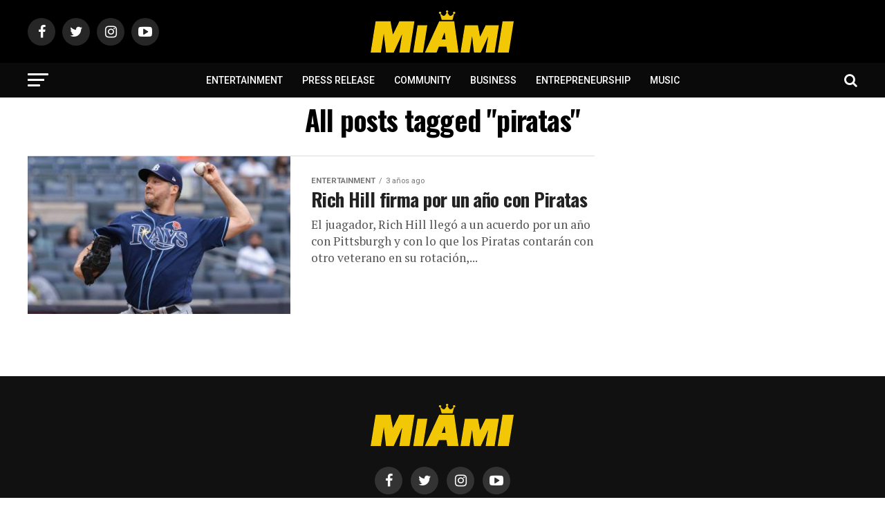

--- FILE ---
content_type: text/html; charset=UTF-8
request_url: https://miamicelebrities.com/tag/piratas/
body_size: 18260
content:
<!DOCTYPE html>
<html lang="es">
<head>
<meta charset="UTF-8" >
<meta name="viewport" id="viewport" content="width=device-width, initial-scale=1.0, maximum-scale=1.0, minimum-scale=1.0, user-scalable=no" />
<link rel="pingback" href="https://miamicelebrities.com/xmlrpc.php" />
<meta property="og:description" content="Miami Breaking News, Noticias de Miami, Latest News in Miami, FL &#8211; Breaking" />
<title>piratas &#8211; Miami Celebrities</title>
<meta name='robots' content='max-image-preview:large' />
<link rel='dns-prefetch' href='//www.googletagmanager.com' />
<link rel='dns-prefetch' href='//fonts.googleapis.com' />
<link rel='dns-prefetch' href='//pagead2.googlesyndication.com' />
<link rel="alternate" type="application/rss+xml" title="Miami Celebrities &raquo; Feed" href="https://miamicelebrities.com/feed/" />
<link rel="alternate" type="application/rss+xml" title="Miami Celebrities &raquo; Feed de los comentarios" href="https://miamicelebrities.com/comments/feed/" />
<link rel="alternate" type="application/rss+xml" title="Miami Celebrities &raquo; Etiqueta piratas del feed" href="https://miamicelebrities.com/tag/piratas/feed/" />
<style id='wp-img-auto-sizes-contain-inline-css' type='text/css'>
img:is([sizes=auto i],[sizes^="auto," i]){contain-intrinsic-size:3000px 1500px}
/*# sourceURL=wp-img-auto-sizes-contain-inline-css */
</style>
<style id='wp-emoji-styles-inline-css' type='text/css'>

	img.wp-smiley, img.emoji {
		display: inline !important;
		border: none !important;
		box-shadow: none !important;
		height: 1em !important;
		width: 1em !important;
		margin: 0 0.07em !important;
		vertical-align: -0.1em !important;
		background: none !important;
		padding: 0 !important;
	}
/*# sourceURL=wp-emoji-styles-inline-css */
</style>
<style id='wp-block-library-inline-css' type='text/css'>
:root{--wp-block-synced-color:#7a00df;--wp-block-synced-color--rgb:122,0,223;--wp-bound-block-color:var(--wp-block-synced-color);--wp-editor-canvas-background:#ddd;--wp-admin-theme-color:#007cba;--wp-admin-theme-color--rgb:0,124,186;--wp-admin-theme-color-darker-10:#006ba1;--wp-admin-theme-color-darker-10--rgb:0,107,160.5;--wp-admin-theme-color-darker-20:#005a87;--wp-admin-theme-color-darker-20--rgb:0,90,135;--wp-admin-border-width-focus:2px}@media (min-resolution:192dpi){:root{--wp-admin-border-width-focus:1.5px}}.wp-element-button{cursor:pointer}:root .has-very-light-gray-background-color{background-color:#eee}:root .has-very-dark-gray-background-color{background-color:#313131}:root .has-very-light-gray-color{color:#eee}:root .has-very-dark-gray-color{color:#313131}:root .has-vivid-green-cyan-to-vivid-cyan-blue-gradient-background{background:linear-gradient(135deg,#00d084,#0693e3)}:root .has-purple-crush-gradient-background{background:linear-gradient(135deg,#34e2e4,#4721fb 50%,#ab1dfe)}:root .has-hazy-dawn-gradient-background{background:linear-gradient(135deg,#faaca8,#dad0ec)}:root .has-subdued-olive-gradient-background{background:linear-gradient(135deg,#fafae1,#67a671)}:root .has-atomic-cream-gradient-background{background:linear-gradient(135deg,#fdd79a,#004a59)}:root .has-nightshade-gradient-background{background:linear-gradient(135deg,#330968,#31cdcf)}:root .has-midnight-gradient-background{background:linear-gradient(135deg,#020381,#2874fc)}:root{--wp--preset--font-size--normal:16px;--wp--preset--font-size--huge:42px}.has-regular-font-size{font-size:1em}.has-larger-font-size{font-size:2.625em}.has-normal-font-size{font-size:var(--wp--preset--font-size--normal)}.has-huge-font-size{font-size:var(--wp--preset--font-size--huge)}.has-text-align-center{text-align:center}.has-text-align-left{text-align:left}.has-text-align-right{text-align:right}.has-fit-text{white-space:nowrap!important}#end-resizable-editor-section{display:none}.aligncenter{clear:both}.items-justified-left{justify-content:flex-start}.items-justified-center{justify-content:center}.items-justified-right{justify-content:flex-end}.items-justified-space-between{justify-content:space-between}.screen-reader-text{border:0;clip-path:inset(50%);height:1px;margin:-1px;overflow:hidden;padding:0;position:absolute;width:1px;word-wrap:normal!important}.screen-reader-text:focus{background-color:#ddd;clip-path:none;color:#444;display:block;font-size:1em;height:auto;left:5px;line-height:normal;padding:15px 23px 14px;text-decoration:none;top:5px;width:auto;z-index:100000}html :where(.has-border-color){border-style:solid}html :where([style*=border-top-color]){border-top-style:solid}html :where([style*=border-right-color]){border-right-style:solid}html :where([style*=border-bottom-color]){border-bottom-style:solid}html :where([style*=border-left-color]){border-left-style:solid}html :where([style*=border-width]){border-style:solid}html :where([style*=border-top-width]){border-top-style:solid}html :where([style*=border-right-width]){border-right-style:solid}html :where([style*=border-bottom-width]){border-bottom-style:solid}html :where([style*=border-left-width]){border-left-style:solid}html :where(img[class*=wp-image-]){height:auto;max-width:100%}:where(figure){margin:0 0 1em}html :where(.is-position-sticky){--wp-admin--admin-bar--position-offset:var(--wp-admin--admin-bar--height,0px)}@media screen and (max-width:600px){html :where(.is-position-sticky){--wp-admin--admin-bar--position-offset:0px}}

/*# sourceURL=wp-block-library-inline-css */
</style><style id='wp-block-paragraph-inline-css' type='text/css'>
.is-small-text{font-size:.875em}.is-regular-text{font-size:1em}.is-large-text{font-size:2.25em}.is-larger-text{font-size:3em}.has-drop-cap:not(:focus):first-letter{float:left;font-size:8.4em;font-style:normal;font-weight:100;line-height:.68;margin:.05em .1em 0 0;text-transform:uppercase}body.rtl .has-drop-cap:not(:focus):first-letter{float:none;margin-left:.1em}p.has-drop-cap.has-background{overflow:hidden}:root :where(p.has-background){padding:1.25em 2.375em}:where(p.has-text-color:not(.has-link-color)) a{color:inherit}p.has-text-align-left[style*="writing-mode:vertical-lr"],p.has-text-align-right[style*="writing-mode:vertical-rl"]{rotate:180deg}
/*# sourceURL=https://miamicelebrities.com/wp-includes/blocks/paragraph/style.min.css */
</style>
<style id='global-styles-inline-css' type='text/css'>
:root{--wp--preset--aspect-ratio--square: 1;--wp--preset--aspect-ratio--4-3: 4/3;--wp--preset--aspect-ratio--3-4: 3/4;--wp--preset--aspect-ratio--3-2: 3/2;--wp--preset--aspect-ratio--2-3: 2/3;--wp--preset--aspect-ratio--16-9: 16/9;--wp--preset--aspect-ratio--9-16: 9/16;--wp--preset--color--black: #000000;--wp--preset--color--cyan-bluish-gray: #abb8c3;--wp--preset--color--white: #ffffff;--wp--preset--color--pale-pink: #f78da7;--wp--preset--color--vivid-red: #cf2e2e;--wp--preset--color--luminous-vivid-orange: #ff6900;--wp--preset--color--luminous-vivid-amber: #fcb900;--wp--preset--color--light-green-cyan: #7bdcb5;--wp--preset--color--vivid-green-cyan: #00d084;--wp--preset--color--pale-cyan-blue: #8ed1fc;--wp--preset--color--vivid-cyan-blue: #0693e3;--wp--preset--color--vivid-purple: #9b51e0;--wp--preset--color--: #444;--wp--preset--gradient--vivid-cyan-blue-to-vivid-purple: linear-gradient(135deg,rgb(6,147,227) 0%,rgb(155,81,224) 100%);--wp--preset--gradient--light-green-cyan-to-vivid-green-cyan: linear-gradient(135deg,rgb(122,220,180) 0%,rgb(0,208,130) 100%);--wp--preset--gradient--luminous-vivid-amber-to-luminous-vivid-orange: linear-gradient(135deg,rgb(252,185,0) 0%,rgb(255,105,0) 100%);--wp--preset--gradient--luminous-vivid-orange-to-vivid-red: linear-gradient(135deg,rgb(255,105,0) 0%,rgb(207,46,46) 100%);--wp--preset--gradient--very-light-gray-to-cyan-bluish-gray: linear-gradient(135deg,rgb(238,238,238) 0%,rgb(169,184,195) 100%);--wp--preset--gradient--cool-to-warm-spectrum: linear-gradient(135deg,rgb(74,234,220) 0%,rgb(151,120,209) 20%,rgb(207,42,186) 40%,rgb(238,44,130) 60%,rgb(251,105,98) 80%,rgb(254,248,76) 100%);--wp--preset--gradient--blush-light-purple: linear-gradient(135deg,rgb(255,206,236) 0%,rgb(152,150,240) 100%);--wp--preset--gradient--blush-bordeaux: linear-gradient(135deg,rgb(254,205,165) 0%,rgb(254,45,45) 50%,rgb(107,0,62) 100%);--wp--preset--gradient--luminous-dusk: linear-gradient(135deg,rgb(255,203,112) 0%,rgb(199,81,192) 50%,rgb(65,88,208) 100%);--wp--preset--gradient--pale-ocean: linear-gradient(135deg,rgb(255,245,203) 0%,rgb(182,227,212) 50%,rgb(51,167,181) 100%);--wp--preset--gradient--electric-grass: linear-gradient(135deg,rgb(202,248,128) 0%,rgb(113,206,126) 100%);--wp--preset--gradient--midnight: linear-gradient(135deg,rgb(2,3,129) 0%,rgb(40,116,252) 100%);--wp--preset--font-size--small: 13px;--wp--preset--font-size--medium: 20px;--wp--preset--font-size--large: 36px;--wp--preset--font-size--x-large: 42px;--wp--preset--spacing--20: 0.44rem;--wp--preset--spacing--30: 0.67rem;--wp--preset--spacing--40: 1rem;--wp--preset--spacing--50: 1.5rem;--wp--preset--spacing--60: 2.25rem;--wp--preset--spacing--70: 3.38rem;--wp--preset--spacing--80: 5.06rem;--wp--preset--shadow--natural: 6px 6px 9px rgba(0, 0, 0, 0.2);--wp--preset--shadow--deep: 12px 12px 50px rgba(0, 0, 0, 0.4);--wp--preset--shadow--sharp: 6px 6px 0px rgba(0, 0, 0, 0.2);--wp--preset--shadow--outlined: 6px 6px 0px -3px rgb(255, 255, 255), 6px 6px rgb(0, 0, 0);--wp--preset--shadow--crisp: 6px 6px 0px rgb(0, 0, 0);}:where(.is-layout-flex){gap: 0.5em;}:where(.is-layout-grid){gap: 0.5em;}body .is-layout-flex{display: flex;}.is-layout-flex{flex-wrap: wrap;align-items: center;}.is-layout-flex > :is(*, div){margin: 0;}body .is-layout-grid{display: grid;}.is-layout-grid > :is(*, div){margin: 0;}:where(.wp-block-columns.is-layout-flex){gap: 2em;}:where(.wp-block-columns.is-layout-grid){gap: 2em;}:where(.wp-block-post-template.is-layout-flex){gap: 1.25em;}:where(.wp-block-post-template.is-layout-grid){gap: 1.25em;}.has-black-color{color: var(--wp--preset--color--black) !important;}.has-cyan-bluish-gray-color{color: var(--wp--preset--color--cyan-bluish-gray) !important;}.has-white-color{color: var(--wp--preset--color--white) !important;}.has-pale-pink-color{color: var(--wp--preset--color--pale-pink) !important;}.has-vivid-red-color{color: var(--wp--preset--color--vivid-red) !important;}.has-luminous-vivid-orange-color{color: var(--wp--preset--color--luminous-vivid-orange) !important;}.has-luminous-vivid-amber-color{color: var(--wp--preset--color--luminous-vivid-amber) !important;}.has-light-green-cyan-color{color: var(--wp--preset--color--light-green-cyan) !important;}.has-vivid-green-cyan-color{color: var(--wp--preset--color--vivid-green-cyan) !important;}.has-pale-cyan-blue-color{color: var(--wp--preset--color--pale-cyan-blue) !important;}.has-vivid-cyan-blue-color{color: var(--wp--preset--color--vivid-cyan-blue) !important;}.has-vivid-purple-color{color: var(--wp--preset--color--vivid-purple) !important;}.has-black-background-color{background-color: var(--wp--preset--color--black) !important;}.has-cyan-bluish-gray-background-color{background-color: var(--wp--preset--color--cyan-bluish-gray) !important;}.has-white-background-color{background-color: var(--wp--preset--color--white) !important;}.has-pale-pink-background-color{background-color: var(--wp--preset--color--pale-pink) !important;}.has-vivid-red-background-color{background-color: var(--wp--preset--color--vivid-red) !important;}.has-luminous-vivid-orange-background-color{background-color: var(--wp--preset--color--luminous-vivid-orange) !important;}.has-luminous-vivid-amber-background-color{background-color: var(--wp--preset--color--luminous-vivid-amber) !important;}.has-light-green-cyan-background-color{background-color: var(--wp--preset--color--light-green-cyan) !important;}.has-vivid-green-cyan-background-color{background-color: var(--wp--preset--color--vivid-green-cyan) !important;}.has-pale-cyan-blue-background-color{background-color: var(--wp--preset--color--pale-cyan-blue) !important;}.has-vivid-cyan-blue-background-color{background-color: var(--wp--preset--color--vivid-cyan-blue) !important;}.has-vivid-purple-background-color{background-color: var(--wp--preset--color--vivid-purple) !important;}.has-black-border-color{border-color: var(--wp--preset--color--black) !important;}.has-cyan-bluish-gray-border-color{border-color: var(--wp--preset--color--cyan-bluish-gray) !important;}.has-white-border-color{border-color: var(--wp--preset--color--white) !important;}.has-pale-pink-border-color{border-color: var(--wp--preset--color--pale-pink) !important;}.has-vivid-red-border-color{border-color: var(--wp--preset--color--vivid-red) !important;}.has-luminous-vivid-orange-border-color{border-color: var(--wp--preset--color--luminous-vivid-orange) !important;}.has-luminous-vivid-amber-border-color{border-color: var(--wp--preset--color--luminous-vivid-amber) !important;}.has-light-green-cyan-border-color{border-color: var(--wp--preset--color--light-green-cyan) !important;}.has-vivid-green-cyan-border-color{border-color: var(--wp--preset--color--vivid-green-cyan) !important;}.has-pale-cyan-blue-border-color{border-color: var(--wp--preset--color--pale-cyan-blue) !important;}.has-vivid-cyan-blue-border-color{border-color: var(--wp--preset--color--vivid-cyan-blue) !important;}.has-vivid-purple-border-color{border-color: var(--wp--preset--color--vivid-purple) !important;}.has-vivid-cyan-blue-to-vivid-purple-gradient-background{background: var(--wp--preset--gradient--vivid-cyan-blue-to-vivid-purple) !important;}.has-light-green-cyan-to-vivid-green-cyan-gradient-background{background: var(--wp--preset--gradient--light-green-cyan-to-vivid-green-cyan) !important;}.has-luminous-vivid-amber-to-luminous-vivid-orange-gradient-background{background: var(--wp--preset--gradient--luminous-vivid-amber-to-luminous-vivid-orange) !important;}.has-luminous-vivid-orange-to-vivid-red-gradient-background{background: var(--wp--preset--gradient--luminous-vivid-orange-to-vivid-red) !important;}.has-very-light-gray-to-cyan-bluish-gray-gradient-background{background: var(--wp--preset--gradient--very-light-gray-to-cyan-bluish-gray) !important;}.has-cool-to-warm-spectrum-gradient-background{background: var(--wp--preset--gradient--cool-to-warm-spectrum) !important;}.has-blush-light-purple-gradient-background{background: var(--wp--preset--gradient--blush-light-purple) !important;}.has-blush-bordeaux-gradient-background{background: var(--wp--preset--gradient--blush-bordeaux) !important;}.has-luminous-dusk-gradient-background{background: var(--wp--preset--gradient--luminous-dusk) !important;}.has-pale-ocean-gradient-background{background: var(--wp--preset--gradient--pale-ocean) !important;}.has-electric-grass-gradient-background{background: var(--wp--preset--gradient--electric-grass) !important;}.has-midnight-gradient-background{background: var(--wp--preset--gradient--midnight) !important;}.has-small-font-size{font-size: var(--wp--preset--font-size--small) !important;}.has-medium-font-size{font-size: var(--wp--preset--font-size--medium) !important;}.has-large-font-size{font-size: var(--wp--preset--font-size--large) !important;}.has-x-large-font-size{font-size: var(--wp--preset--font-size--x-large) !important;}
/*# sourceURL=global-styles-inline-css */
</style>

<style id='classic-theme-styles-inline-css' type='text/css'>
/*! This file is auto-generated */
.wp-block-button__link{color:#fff;background-color:#32373c;border-radius:9999px;box-shadow:none;text-decoration:none;padding:calc(.667em + 2px) calc(1.333em + 2px);font-size:1.125em}.wp-block-file__button{background:#32373c;color:#fff;text-decoration:none}
/*# sourceURL=/wp-includes/css/classic-themes.min.css */
</style>
<link rel='stylesheet' id='mvp-custom-style-css' href='https://miamicelebrities.com/wp-content/themes/zox-news/style.css?ver=6.9' type='text/css' media='all' />
<style id='mvp-custom-style-inline-css' type='text/css'>


#mvp-wallpaper {
	background: url() no-repeat 50% 0;
	}

#mvp-foot-copy a {
	color: #ffc900;
	}

#mvp-content-main p a,
.mvp-post-add-main p a {
	box-shadow: inset 0 -4px 0 #ffc900;
	}

#mvp-content-main p a:hover,
.mvp-post-add-main p a:hover {
	background: #ffc900;
	}

a,
a:visited,
.post-info-name a,
.woocommerce .woocommerce-breadcrumb a {
	color: #000000;
	}

#mvp-side-wrap a:hover {
	color: #000000;
	}

.mvp-fly-top:hover,
.mvp-vid-box-wrap,
ul.mvp-soc-mob-list li.mvp-soc-mob-com {
	background: #ffc900;
	}

nav.mvp-fly-nav-menu ul li.menu-item-has-children:after,
.mvp-feat1-left-wrap span.mvp-cd-cat,
.mvp-widget-feat1-top-story span.mvp-cd-cat,
.mvp-widget-feat2-left-cont span.mvp-cd-cat,
.mvp-widget-dark-feat span.mvp-cd-cat,
.mvp-widget-dark-sub span.mvp-cd-cat,
.mvp-vid-wide-text span.mvp-cd-cat,
.mvp-feat2-top-text span.mvp-cd-cat,
.mvp-feat3-main-story span.mvp-cd-cat,
.mvp-feat3-sub-text span.mvp-cd-cat,
.mvp-feat4-main-text span.mvp-cd-cat,
.woocommerce-message:before,
.woocommerce-info:before,
.woocommerce-message:before {
	color: #ffc900;
	}

#searchform input,
.mvp-authors-name {
	border-bottom: 1px solid #ffc900;
	}

.mvp-fly-top:hover {
	border-top: 1px solid #ffc900;
	border-left: 1px solid #ffc900;
	border-bottom: 1px solid #ffc900;
	}

.woocommerce .widget_price_filter .ui-slider .ui-slider-handle,
.woocommerce #respond input#submit.alt,
.woocommerce a.button.alt,
.woocommerce button.button.alt,
.woocommerce input.button.alt,
.woocommerce #respond input#submit.alt:hover,
.woocommerce a.button.alt:hover,
.woocommerce button.button.alt:hover,
.woocommerce input.button.alt:hover {
	background-color: #ffc900;
	}

.woocommerce-error,
.woocommerce-info,
.woocommerce-message {
	border-top-color: #ffc900;
	}

ul.mvp-feat1-list-buts li.active span.mvp-feat1-list-but,
span.mvp-widget-home-title,
span.mvp-post-cat,
span.mvp-feat1-pop-head {
	background: #000000;
	}

.woocommerce span.onsale {
	background-color: #000000;
	}

.mvp-widget-feat2-side-more-but,
.woocommerce .star-rating span:before,
span.mvp-prev-next-label,
.mvp-cat-date-wrap .sticky {
	color: #000000 !important;
	}

#mvp-main-nav-top,
#mvp-fly-wrap,
.mvp-soc-mob-right,
#mvp-main-nav-small-cont {
	background: #000000;
	}

#mvp-main-nav-small .mvp-fly-but-wrap span,
#mvp-main-nav-small .mvp-search-but-wrap span,
.mvp-nav-top-left .mvp-fly-but-wrap span,
#mvp-fly-wrap .mvp-fly-but-wrap span {
	background: #ffffff;
	}

.mvp-nav-top-right .mvp-nav-search-but,
span.mvp-fly-soc-head,
.mvp-soc-mob-right i,
#mvp-main-nav-small span.mvp-nav-search-but,
#mvp-main-nav-small .mvp-nav-menu ul li a  {
	color: #ffffff;
	}

#mvp-main-nav-small .mvp-nav-menu ul li.menu-item-has-children a:after {
	border-color: #ffffff transparent transparent transparent;
	}

#mvp-nav-top-wrap span.mvp-nav-search-but:hover,
#mvp-main-nav-small span.mvp-nav-search-but:hover {
	color: #ffc900;
	}

#mvp-nav-top-wrap .mvp-fly-but-wrap:hover span,
#mvp-main-nav-small .mvp-fly-but-wrap:hover span,
span.mvp-woo-cart-num:hover {
	background: #ffc900;
	}

#mvp-main-nav-bot-cont {
	background: #0a0a0a;
	}

#mvp-nav-bot-wrap .mvp-fly-but-wrap span,
#mvp-nav-bot-wrap .mvp-search-but-wrap span {
	background: #ffffff;
	}

#mvp-nav-bot-wrap span.mvp-nav-search-but,
#mvp-nav-bot-wrap .mvp-nav-menu ul li a {
	color: #ffffff;
	}

#mvp-nav-bot-wrap .mvp-nav-menu ul li.menu-item-has-children a:after {
	border-color: #ffffff transparent transparent transparent;
	}

.mvp-nav-menu ul li:hover a {
	border-bottom: 5px solid #ffc900;
	}

#mvp-nav-bot-wrap .mvp-fly-but-wrap:hover span {
	background: #ffc900;
	}

#mvp-nav-bot-wrap span.mvp-nav-search-but:hover {
	color: #ffc900;
	}

body,
.mvp-feat1-feat-text p,
.mvp-feat2-top-text p,
.mvp-feat3-main-text p,
.mvp-feat3-sub-text p,
#searchform input,
.mvp-author-info-text,
span.mvp-post-excerpt,
.mvp-nav-menu ul li ul.sub-menu li a,
nav.mvp-fly-nav-menu ul li a,
.mvp-ad-label,
span.mvp-feat-caption,
.mvp-post-tags a,
.mvp-post-tags a:visited,
span.mvp-author-box-name a,
#mvp-author-box-text p,
.mvp-post-gallery-text p,
ul.mvp-soc-mob-list li span,
#comments,
h3#reply-title,
h2.comments,
#mvp-foot-copy p,
span.mvp-fly-soc-head,
.mvp-post-tags-header,
span.mvp-prev-next-label,
span.mvp-post-add-link-but,
#mvp-comments-button a,
#mvp-comments-button span.mvp-comment-but-text,
.woocommerce ul.product_list_widget span.product-title,
.woocommerce ul.product_list_widget li a,
.woocommerce #reviews #comments ol.commentlist li .comment-text p.meta,
.woocommerce div.product p.price,
.woocommerce div.product p.price ins,
.woocommerce div.product p.price del,
.woocommerce ul.products li.product .price del,
.woocommerce ul.products li.product .price ins,
.woocommerce ul.products li.product .price,
.woocommerce #respond input#submit,
.woocommerce a.button,
.woocommerce button.button,
.woocommerce input.button,
.woocommerce .widget_price_filter .price_slider_amount .button,
.woocommerce span.onsale,
.woocommerce-review-link,
#woo-content p.woocommerce-result-count,
.woocommerce div.product .woocommerce-tabs ul.tabs li a,
a.mvp-inf-more-but,
span.mvp-cont-read-but,
span.mvp-cd-cat,
span.mvp-cd-date,
.mvp-feat4-main-text p,
span.mvp-woo-cart-num,
span.mvp-widget-home-title2,
.wp-caption,
#mvp-content-main p.wp-caption-text,
.gallery-caption,
.mvp-post-add-main p.wp-caption-text,
#bbpress-forums,
#bbpress-forums p,
.protected-post-form input,
#mvp-feat6-text p {
	font-family: 'Roboto', sans-serif;
	}

.mvp-blog-story-text p,
span.mvp-author-page-desc,
#mvp-404 p,
.mvp-widget-feat1-bot-text p,
.mvp-widget-feat2-left-text p,
.mvp-flex-story-text p,
.mvp-search-text p,
#mvp-content-main p,
.mvp-post-add-main p,
#mvp-content-main ul li,
#mvp-content-main ol li,
.rwp-summary,
.rwp-u-review__comment,
.mvp-feat5-mid-main-text p,
.mvp-feat5-small-main-text p,
#mvp-content-main .wp-block-button__link,
.wp-block-audio figcaption,
.wp-block-video figcaption,
.wp-block-embed figcaption,
.wp-block-verse pre,
pre.wp-block-verse {
	font-family: 'PT Serif', sans-serif;
	}

.mvp-nav-menu ul li a,
#mvp-foot-menu ul li a {
	font-family: 'Roboto', sans-serif;
	}


.mvp-feat1-sub-text h2,
.mvp-feat1-pop-text h2,
.mvp-feat1-list-text h2,
.mvp-widget-feat1-top-text h2,
.mvp-widget-feat1-bot-text h2,
.mvp-widget-dark-feat-text h2,
.mvp-widget-dark-sub-text h2,
.mvp-widget-feat2-left-text h2,
.mvp-widget-feat2-right-text h2,
.mvp-blog-story-text h2,
.mvp-flex-story-text h2,
.mvp-vid-wide-more-text p,
.mvp-prev-next-text p,
.mvp-related-text,
.mvp-post-more-text p,
h2.mvp-authors-latest a,
.mvp-feat2-bot-text h2,
.mvp-feat3-sub-text h2,
.mvp-feat3-main-text h2,
.mvp-feat4-main-text h2,
.mvp-feat5-text h2,
.mvp-feat5-mid-main-text h2,
.mvp-feat5-small-main-text h2,
.mvp-feat5-mid-sub-text h2,
#mvp-feat6-text h2,
.alp-related-posts-wrapper .alp-related-post .post-title {
	font-family: 'Oswald', sans-serif;
	}

.mvp-feat2-top-text h2,
.mvp-feat1-feat-text h2,
h1.mvp-post-title,
h1.mvp-post-title-wide,
.mvp-drop-nav-title h4,
#mvp-content-main blockquote p,
.mvp-post-add-main blockquote p,
#mvp-content-main p.has-large-font-size,
#mvp-404 h1,
#woo-content h1.page-title,
.woocommerce div.product .product_title,
.woocommerce ul.products li.product h3,
.alp-related-posts .current .post-title {
	font-family: 'Oswald', sans-serif;
	}

span.mvp-feat1-pop-head,
.mvp-feat1-pop-text:before,
span.mvp-feat1-list-but,
span.mvp-widget-home-title,
.mvp-widget-feat2-side-more,
span.mvp-post-cat,
span.mvp-page-head,
h1.mvp-author-top-head,
.mvp-authors-name,
#mvp-content-main h1,
#mvp-content-main h2,
#mvp-content-main h3,
#mvp-content-main h4,
#mvp-content-main h5,
#mvp-content-main h6,
.woocommerce .related h2,
.woocommerce div.product .woocommerce-tabs .panel h2,
.woocommerce div.product .product_title,
.mvp-feat5-side-list .mvp-feat1-list-img:after {
	font-family: 'Roboto', sans-serif;
	}

	

	.mvp-nav-links {
		display: none;
		}
		

	.mvp-alp-side {
		display: none;
	}
	.mvp-alp-soc-reg {
		display: block;
	}
	.mvp-auto-post-grid {
		grid-template-columns: minmax(0, auto) 320px;
		grid-column-gap: 60px;
	}
	@media screen and (max-width: 1199px) {
		.mvp-auto-post-grid {
			grid-column-gap: 30px;
		}
	}
		

	.alp-advert {
		display: none;
	}
	.alp-related-posts-wrapper .alp-related-posts .current {
		margin: 0 0 10px;
	}
		
/*# sourceURL=mvp-custom-style-inline-css */
</style>
<link rel='stylesheet' id='mvp-reset-css' href='https://miamicelebrities.com/wp-content/themes/zox-news/css/reset.css?ver=6.9' type='text/css' media='all' />
<link rel='stylesheet' id='fontawesome-css' href='https://miamicelebrities.com/wp-content/themes/zox-news/font-awesome/css/font-awesome.css?ver=6.9' type='text/css' media='all' />
<link rel='stylesheet' id='mvp-fonts-css' href='//fonts.googleapis.com/css?family=Roboto%3A300%2C400%2C700%2C900%7COswald%3A400%2C700%7CAdvent+Pro%3A700%7COpen+Sans%3A700%7CAnton%3A400Oswald%3A100%2C200%2C300%2C400%2C500%2C600%2C700%2C800%2C900%7COswald%3A100%2C200%2C300%2C400%2C500%2C600%2C700%2C800%2C900%7CRoboto%3A100%2C200%2C300%2C400%2C500%2C600%2C700%2C800%2C900%7CRoboto%3A100%2C200%2C300%2C400%2C500%2C600%2C700%2C800%2C900%7CPT+Serif%3A100%2C200%2C300%2C400%2C500%2C600%2C700%2C800%2C900%7CRoboto%3A100%2C200%2C300%2C400%2C500%2C600%2C700%2C800%2C900%26subset%3Dlatin%2Clatin-ext%2Ccyrillic%2Ccyrillic-ext%2Cgreek-ext%2Cgreek%2Cvietnamese' type='text/css' media='all' />
<link rel='stylesheet' id='mvp-media-queries-css' href='https://miamicelebrities.com/wp-content/themes/zox-news/css/media-queries.css?ver=6.9' type='text/css' media='all' />
<script type="text/javascript" src="https://miamicelebrities.com/wp-includes/js/jquery/jquery.min.js?ver=3.7.1" id="jquery-core-js"></script>
<script type="text/javascript" src="https://miamicelebrities.com/wp-includes/js/jquery/jquery-migrate.min.js?ver=3.4.1" id="jquery-migrate-js"></script>

<!-- Fragmento de código de la etiqueta de Google (gtag.js) añadida por Site Kit -->
<!-- Fragmento de código de Google Analytics añadido por Site Kit -->
<script type="text/javascript" src="https://www.googletagmanager.com/gtag/js?id=G-LGRWRGF7C2" id="google_gtagjs-js" async></script>
<script type="text/javascript" id="google_gtagjs-js-after">
/* <![CDATA[ */
window.dataLayer = window.dataLayer || [];function gtag(){dataLayer.push(arguments);}
gtag("set","linker",{"domains":["miamicelebrities.com"]});
gtag("js", new Date());
gtag("set", "developer_id.dZTNiMT", true);
gtag("config", "G-LGRWRGF7C2");
//# sourceURL=google_gtagjs-js-after
/* ]]> */
</script>
<link rel="https://api.w.org/" href="https://miamicelebrities.com/wp-json/" /><link rel="alternate" title="JSON" type="application/json" href="https://miamicelebrities.com/wp-json/wp/v2/tags/2865" /><link rel="EditURI" type="application/rsd+xml" title="RSD" href="https://miamicelebrities.com/xmlrpc.php?rsd" />
<meta name="generator" content="WordPress 6.9" />
<meta name="generator" content="Site Kit by Google 1.171.0" />
<!-- Metaetiquetas de Google AdSense añadidas por Site Kit -->
<meta name="google-adsense-platform-account" content="ca-host-pub-2644536267352236">
<meta name="google-adsense-platform-domain" content="sitekit.withgoogle.com">
<!-- Acabar con las metaetiquetas de Google AdSense añadidas por Site Kit -->

<!-- Fragmento de código de Google Adsense añadido por Site Kit -->
<script type="text/javascript" async="async" src="https://pagead2.googlesyndication.com/pagead/js/adsbygoogle.js?client=ca-pub-6548783842623518&amp;host=ca-host-pub-2644536267352236" crossorigin="anonymous"></script>

<!-- Final del fragmento de código de Google Adsense añadido por Site Kit -->
<link rel="icon" href="https://miamicelebrities.com/wp-content/uploads/2021/12/cropped-Miami-Celebrities_-Favicon-32x32.png" sizes="32x32" />
<link rel="icon" href="https://miamicelebrities.com/wp-content/uploads/2021/12/cropped-Miami-Celebrities_-Favicon-192x192.png" sizes="192x192" />
<link rel="apple-touch-icon" href="https://miamicelebrities.com/wp-content/uploads/2021/12/cropped-Miami-Celebrities_-Favicon-180x180.png" />
<meta name="msapplication-TileImage" content="https://miamicelebrities.com/wp-content/uploads/2021/12/cropped-Miami-Celebrities_-Favicon-270x270.png" />
</head>
<body class="archive tag tag-piratas tag-2865 wp-embed-responsive wp-theme-zox-news">
	<div id="mvp-fly-wrap">
	<div id="mvp-fly-menu-top" class="left relative">
		<div class="mvp-fly-top-out left relative">
			<div class="mvp-fly-top-in">
				<div id="mvp-fly-logo" class="left relative">
											<a href="https://miamicelebrities.com/"><img src="https://miamicelebrities.com/wp-content/uploads/2022/10/Miami-Celebrities_2.png" alt="Miami Celebrities" data-rjs="2" /></a>
									</div><!--mvp-fly-logo-->
			</div><!--mvp-fly-top-in-->
			<div class="mvp-fly-but-wrap mvp-fly-but-menu mvp-fly-but-click">
				<span></span>
				<span></span>
				<span></span>
				<span></span>
			</div><!--mvp-fly-but-wrap-->
		</div><!--mvp-fly-top-out-->
	</div><!--mvp-fly-menu-top-->
	<div id="mvp-fly-menu-wrap">
		<nav class="mvp-fly-nav-menu left relative">
			<div class="menu-secondary-menu-container"><ul id="menu-secondary-menu" class="menu"><li id="menu-item-1001" class="menu-item menu-item-type-taxonomy menu-item-object-category menu-item-1001"><a href="https://miamicelebrities.com/category/entertainment/">Entertainment</a></li>
<li id="menu-item-1002" class="menu-item menu-item-type-taxonomy menu-item-object-category menu-item-1002"><a href="https://miamicelebrities.com/category/press-release/">Press Release</a></li>
<li id="menu-item-1003" class="menu-item menu-item-type-taxonomy menu-item-object-category menu-item-1003"><a href="https://miamicelebrities.com/category/community/">Community</a></li>
<li id="menu-item-1004" class="menu-item menu-item-type-taxonomy menu-item-object-category menu-item-1004"><a href="https://miamicelebrities.com/category/business/">Business</a></li>
<li id="menu-item-1005" class="menu-item menu-item-type-taxonomy menu-item-object-category menu-item-1005"><a href="https://miamicelebrities.com/category/entrepreneurship/">Entrepreneurship</a></li>
<li id="menu-item-1007" class="menu-item menu-item-type-taxonomy menu-item-object-category menu-item-1007"><a href="https://miamicelebrities.com/category/music/">Music</a></li>
</ul></div>		</nav>
	</div><!--mvp-fly-menu-wrap-->
	<div id="mvp-fly-soc-wrap">
		<span class="mvp-fly-soc-head">Connect with us</span>
		<ul class="mvp-fly-soc-list left relative">
							<li><a href="https://www.facebook.com/MiamiCelebrities" target="_blank" class="fa fa-facebook fa-2"></a></li>
										<li><a href="https://twitter.com/MiamiCelebs_" target="_blank" class="fa fa-twitter fa-2"></a></li>
													<li><a href="https://www.instagram.com/miamicelebrities/" target="_blank" class="fa fa-instagram fa-2"></a></li>
													<li><a href="https://www.youtube.com/c/MiamiCelebrities" target="_blank" class="fa fa-youtube-play fa-2"></a></li>
											</ul>
	</div><!--mvp-fly-soc-wrap-->
</div><!--mvp-fly-wrap-->	<div id="mvp-site" class="left relative">
		<div id="mvp-search-wrap">
			<div id="mvp-search-box">
				<form method="get" id="searchform" action="https://miamicelebrities.com/">
	<input type="text" name="s" id="s" value="Search" onfocus='if (this.value == "Search") { this.value = ""; }' onblur='if (this.value == "") { this.value = "Search"; }' />
	<input type="hidden" id="searchsubmit" value="Search" />
</form>			</div><!--mvp-search-box-->
			<div class="mvp-search-but-wrap mvp-search-click">
				<span></span>
				<span></span>
			</div><!--mvp-search-but-wrap-->
		</div><!--mvp-search-wrap-->
				<div id="mvp-site-wall" class="left relative">
						<div id="mvp-site-main" class="left relative">
			<header id="mvp-main-head-wrap" class="left relative">
									<nav id="mvp-main-nav-wrap" class="left relative">
						<div id="mvp-main-nav-top" class="left relative">
							<div class="mvp-main-box">
								<div id="mvp-nav-top-wrap" class="left relative">
									<div class="mvp-nav-top-right-out left relative">
										<div class="mvp-nav-top-right-in">
											<div class="mvp-nav-top-cont left relative">
												<div class="mvp-nav-top-left-out relative">
													<div class="mvp-nav-top-left">
														<div class="mvp-nav-soc-wrap">
																															<a href="https://www.facebook.com/MiamiCelebrities" target="_blank"><span class="mvp-nav-soc-but fa fa-facebook fa-2"></span></a>
																																														<a href="https://twitter.com/MiamiCelebs_" target="_blank"><span class="mvp-nav-soc-but fa fa-twitter fa-2"></span></a>
																																														<a href="https://www.instagram.com/miamicelebrities/" target="_blank"><span class="mvp-nav-soc-but fa fa-instagram fa-2"></span></a>
																																														<a href="https://www.youtube.com/c/MiamiCelebrities" target="_blank"><span class="mvp-nav-soc-but fa fa-youtube-play fa-2"></span></a>
																													</div><!--mvp-nav-soc-wrap-->
														<div class="mvp-fly-but-wrap mvp-fly-but-click left relative">
															<span></span>
															<span></span>
															<span></span>
															<span></span>
														</div><!--mvp-fly-but-wrap-->
													</div><!--mvp-nav-top-left-->
													<div class="mvp-nav-top-left-in">
														<div class="mvp-nav-top-mid left relative" itemscope itemtype="http://schema.org/Organization">
																															<a class="mvp-nav-logo-reg" itemprop="url" href="https://miamicelebrities.com/"><img itemprop="logo" src="https://miamicelebrities.com/wp-content/uploads/2022/10/Miami-Celebrities.png" alt="Miami Celebrities" data-rjs="2" /></a>
																																														<a class="mvp-nav-logo-small" href="https://miamicelebrities.com/"><img src="https://miamicelebrities.com/wp-content/uploads/2022/10/Miami-Celebrities_2.png" alt="Miami Celebrities" data-rjs="2" /></a>
																																														<h2 class="mvp-logo-title">Miami Celebrities</h2>
																																												</div><!--mvp-nav-top-mid-->
													</div><!--mvp-nav-top-left-in-->
												</div><!--mvp-nav-top-left-out-->
											</div><!--mvp-nav-top-cont-->
										</div><!--mvp-nav-top-right-in-->
										<div class="mvp-nav-top-right">
																						<span class="mvp-nav-search-but fa fa-search fa-2 mvp-search-click"></span>
										</div><!--mvp-nav-top-right-->
									</div><!--mvp-nav-top-right-out-->
								</div><!--mvp-nav-top-wrap-->
							</div><!--mvp-main-box-->
						</div><!--mvp-main-nav-top-->
						<div id="mvp-main-nav-bot" class="left relative">
							<div id="mvp-main-nav-bot-cont" class="left">
								<div class="mvp-main-box">
									<div id="mvp-nav-bot-wrap" class="left">
										<div class="mvp-nav-bot-right-out left">
											<div class="mvp-nav-bot-right-in">
												<div class="mvp-nav-bot-cont left">
													<div class="mvp-nav-bot-left-out">
														<div class="mvp-nav-bot-left left relative">
															<div class="mvp-fly-but-wrap mvp-fly-but-click left relative">
																<span></span>
																<span></span>
																<span></span>
																<span></span>
															</div><!--mvp-fly-but-wrap-->
														</div><!--mvp-nav-bot-left-->
														<div class="mvp-nav-bot-left-in">
															<div class="mvp-nav-menu left">
																<div class="menu-secondary-menu-container"><ul id="menu-secondary-menu-1" class="menu"><li class="menu-item menu-item-type-taxonomy menu-item-object-category menu-item-1001 mvp-mega-dropdown"><a href="https://miamicelebrities.com/category/entertainment/">Entertainment</a><div class="mvp-mega-dropdown"><div class="mvp-main-box"><ul class="mvp-mega-list"><li><a href="https://miamicelebrities.com/sarah-jessica-parker-espera-que-hocus-pocus-3-se-haga-realidad-nos-gustaria-hacerlo/"><div class="mvp-mega-img"><img width="400" height="240" src="https://miamicelebrities.com/wp-content/uploads/2025/07/sarah-jessica-parker-hocus-pocus-400x240.jpg" class="attachment-mvp-mid-thumb size-mvp-mid-thumb wp-post-image" alt="" decoding="async" fetchpriority="high" srcset="https://miamicelebrities.com/wp-content/uploads/2025/07/sarah-jessica-parker-hocus-pocus-400x240.jpg 400w, https://miamicelebrities.com/wp-content/uploads/2025/07/sarah-jessica-parker-hocus-pocus-590x354.jpg 590w" sizes="(max-width: 400px) 100vw, 400px" /></div><p>Sarah Jessica Parker espera que Hocus Pocus 3 se haga realidad: «Nos gustaría hacerlo»</p></a></li><li><a href="https://miamicelebrities.com/jared-padalecki-dice-que-recibio-amor-y-aceptacion-despues-de-hablar-abiertamente-sobre-sus-problemas-de-salud-mental/"><div class="mvp-mega-img"><img width="400" height="240" src="https://miamicelebrities.com/wp-content/uploads/2025/07/jared-padalecki-2000-906be830a0-400x240.jpg" class="attachment-mvp-mid-thumb size-mvp-mid-thumb wp-post-image" alt="" decoding="async" srcset="https://miamicelebrities.com/wp-content/uploads/2025/07/jared-padalecki-2000-906be830a0-400x240.jpg 400w, https://miamicelebrities.com/wp-content/uploads/2025/07/jared-padalecki-2000-906be830a0-590x354.jpg 590w" sizes="(max-width: 400px) 100vw, 400px" /></div><p>Jared Padalecki dice que recibió «amor y aceptación» después de hablar abiertamente sobre sus problemas de salud mental</p></a></li><li><a href="https://miamicelebrities.com/mira-a-bruno-mars-irrumpir-en-la-gira-deadline-de-blackpink-con-una-presentacion-sorpresa-de-apt-con-rose/"><div class="mvp-mega-img"><img width="400" height="240" src="https://miamicelebrities.com/wp-content/uploads/2025/07/02-ROSE-and-Bruno-Mars-John-V.-E-400x240.jpg" class="attachment-mvp-mid-thumb size-mvp-mid-thumb wp-post-image" alt="" decoding="async" srcset="https://miamicelebrities.com/wp-content/uploads/2025/07/02-ROSE-and-Bruno-Mars-John-V.-E-400x240.jpg 400w, https://miamicelebrities.com/wp-content/uploads/2025/07/02-ROSE-and-Bruno-Mars-John-V.-E-590x354.jpg 590w" sizes="(max-width: 400px) 100vw, 400px" /></div><p>Mira a Bruno Mars irrumpir en la gira DEADLINE de BLACKPINK con una presentación sorpresa de «APT» con ROSÉ.</p></a></li><li><a href="https://miamicelebrities.com/como-ver-en-directo-el-anuncio-de-las-nominaciones-al-emmy-2025/"><div class="mvp-mega-img"><img width="400" height="240" src="https://miamicelebrities.com/wp-content/uploads/2025/07/beyonce-bowl-netflix-special-24-400x240.jpg" class="attachment-mvp-mid-thumb size-mvp-mid-thumb wp-post-image" alt="" decoding="async" srcset="https://miamicelebrities.com/wp-content/uploads/2025/07/beyonce-bowl-netflix-special-24-400x240.jpg 400w, https://miamicelebrities.com/wp-content/uploads/2025/07/beyonce-bowl-netflix-special-24-590x354.jpg 590w" sizes="(max-width: 400px) 100vw, 400px" /></div><p>Cómo ver en directo el anuncio de las nominaciones al Emmy 2025</p></a></li><li><a href="https://miamicelebrities.com/el-baterista-de-pearl-jam-matt-cameron-dice-que-dejara-la-banda-despues-de-casi-30-anos/"><div class="mvp-mega-img"><img width="400" height="240" src="https://miamicelebrities.com/wp-content/uploads/2025/07/image-91-400x240.jpg" class="attachment-mvp-mid-thumb size-mvp-mid-thumb wp-post-image" alt="" decoding="async" srcset="https://miamicelebrities.com/wp-content/uploads/2025/07/image-91-400x240.jpg 400w, https://miamicelebrities.com/wp-content/uploads/2025/07/image-91-1000x600.jpg 1000w, https://miamicelebrities.com/wp-content/uploads/2025/07/image-91-590x354.jpg 590w" sizes="(max-width: 400px) 100vw, 400px" /></div><p>El baterista de Pearl Jam, Matt Cameron, dice que dejará la banda después de casi 30 años.</p></a></li></ul></div></div></li>
<li class="menu-item menu-item-type-taxonomy menu-item-object-category menu-item-1002 mvp-mega-dropdown"><a href="https://miamicelebrities.com/category/press-release/">Press Release</a><div class="mvp-mega-dropdown"><div class="mvp-main-box"><ul class="mvp-mega-list"><li><a href="https://miamicelebrities.com/manta-lo-mejor-de-la-comida-autentica-peruana-llega-a-wynwood/"><div class="mvp-mega-img"><img width="400" height="240" src="https://miamicelebrities.com/wp-content/uploads/2021/06/IMG-20210601-WA0000-1-400x240.jpg" class="attachment-mvp-mid-thumb size-mvp-mid-thumb wp-post-image" alt="" decoding="async" srcset="https://miamicelebrities.com/wp-content/uploads/2021/06/IMG-20210601-WA0000-1-400x240.jpg 400w, https://miamicelebrities.com/wp-content/uploads/2021/06/IMG-20210601-WA0000-1-1000x600.jpg 1000w, https://miamicelebrities.com/wp-content/uploads/2021/06/IMG-20210601-WA0000-1-590x354.jpg 590w" sizes="(max-width: 400px) 100vw, 400px" /></div><p>Manta: Lo Mejor De La Comida Auténtica Peruana Llega a Wynwood</p></a></li><li><a href="https://miamicelebrities.com/cmo-la-esperanza-busca-su-nueva-imagen/"><div class="mvp-mega-img"><img width="400" height="240" src="https://miamicelebrities.com/wp-content/uploads/2021/05/IMG-20210521-WA0226-400x240.jpg" class="attachment-mvp-mid-thumb size-mvp-mid-thumb wp-post-image" alt="" decoding="async" srcset="https://miamicelebrities.com/wp-content/uploads/2021/05/IMG-20210521-WA0226-400x240.jpg 400w, https://miamicelebrities.com/wp-content/uploads/2021/05/IMG-20210521-WA0226-1000x600.jpg 1000w, https://miamicelebrities.com/wp-content/uploads/2021/05/IMG-20210521-WA0226-590x354.jpg 590w" sizes="(max-width: 400px) 100vw, 400px" /></div><p>«CMO La Esperanza» busca su nueva imagen</p></a></li><li><a href="https://miamicelebrities.com/marcelos-presenta-a-nuestro-siervo-de-dios-en-honor-a-la-beatificacion-de-jose-gregorio-hernandez/"><div class="mvp-mega-img"><img width="199" height="240" src="https://miamicelebrities.com/wp-content/uploads/2021/04/IMG-20210426-WA0024.jpg" class="attachment-mvp-mid-thumb size-mvp-mid-thumb wp-post-image" alt="" decoding="async" srcset="https://miamicelebrities.com/wp-content/uploads/2021/04/IMG-20210426-WA0024.jpg 472w, https://miamicelebrities.com/wp-content/uploads/2021/04/IMG-20210426-WA0024-249x300.jpg 249w" sizes="(max-width: 199px) 100vw, 199px" /></div><p>Marcelo&#8217;s presenta «A nuestro siervo de Dios» en honor a la Beatificación de José Gregorio Hernández.</p></a></li><li><a href="https://miamicelebrities.com/leopoldo-brandt-graterol-cinco-puntas-esta-escrita-de-forma-irreverente-y-combina-elementos-de-romance-misterio-y-thriller/"><div class="mvp-mega-img"><img width="400" height="240" src="https://miamicelebrities.com/wp-content/uploads/2021/04/47bc10e6-daa2-4651-a651-9e0230ed32fb-1-400x240.jpeg" class="attachment-mvp-mid-thumb size-mvp-mid-thumb wp-post-image" alt="" decoding="async" /></div><p>Leopoldo Brandt Graterol: “Cinco Puntas está escrita de forma irreverente y combina elementos de romance, misterio y thriller”</p></a></li><li><a href="https://miamicelebrities.com/lis-vega-empodera-a-las-mujeres-a-traves-del-movimiento-que-flaca-fuerte-feliz-y-fit/"><div class="mvp-mega-img"><img width="400" height="240" src="https://miamicelebrities.com/wp-content/uploads/2021/03/lis-400x240.jpeg" class="attachment-mvp-mid-thumb size-mvp-mid-thumb wp-post-image" alt="" decoding="async" srcset="https://miamicelebrities.com/wp-content/uploads/2021/03/lis-400x240.jpeg 400w, https://miamicelebrities.com/wp-content/uploads/2021/03/lis-590x354.jpeg 590w" sizes="(max-width: 400px) 100vw, 400px" /></div><p>Lis Vega Empodera a las Mujeres a Través del Movimiento “Que Flaca, Fuerte, Feliz y Fit”</p></a></li></ul></div></div></li>
<li class="menu-item menu-item-type-taxonomy menu-item-object-category menu-item-1003 mvp-mega-dropdown"><a href="https://miamicelebrities.com/category/community/">Community</a><div class="mvp-mega-dropdown"><div class="mvp-main-box"><ul class="mvp-mega-list"><li><a href="https://miamicelebrities.com/daca-el-futuro-de-los-dreamers-pende-de-un-hilo/"><div class="mvp-mega-img"><img width="400" height="240" src="https://miamicelebrities.com/wp-content/uploads/2023/09/Daca-400x240.jpg" class="attachment-mvp-mid-thumb size-mvp-mid-thumb wp-post-image" alt="" decoding="async" srcset="https://miamicelebrities.com/wp-content/uploads/2023/09/Daca-400x240.jpg 400w, https://miamicelebrities.com/wp-content/uploads/2023/09/Daca-1000x600.jpg 1000w, https://miamicelebrities.com/wp-content/uploads/2023/09/Daca-590x354.jpg 590w" sizes="(max-width: 400px) 100vw, 400px" /></div><p>DACA: El futuro de los Dreamers pende de un hilo</p></a></li><li><a href="https://miamicelebrities.com/donde-alojarse-en-miami-barato/"><div class="mvp-mega-img"><img width="400" height="240" src="https://miamicelebrities.com/wp-content/uploads/2023/09/Miami-400x240.jpg" class="attachment-mvp-mid-thumb size-mvp-mid-thumb wp-post-image" alt="" decoding="async" srcset="https://miamicelebrities.com/wp-content/uploads/2023/09/Miami-400x240.jpg 400w, https://miamicelebrities.com/wp-content/uploads/2023/09/Miami-1000x600.jpg 1000w, https://miamicelebrities.com/wp-content/uploads/2023/09/Miami-590x354.jpg 590w" sizes="(max-width: 400px) 100vw, 400px" /></div><p>¿Dónde alojarse en Miami barato?</p></a></li><li><a href="https://miamicelebrities.com/dr-isaac-cortes-el-referente-de-la-odontologia-estetica-en-zacatecas-mexico/"><div class="mvp-mega-img"><img width="400" height="240" src="https://miamicelebrities.com/wp-content/uploads/2023/03/DSC_0084-400x240.jpg" class="attachment-mvp-mid-thumb size-mvp-mid-thumb wp-post-image" alt="" decoding="async" srcset="https://miamicelebrities.com/wp-content/uploads/2023/03/DSC_0084-400x240.jpg 400w, https://miamicelebrities.com/wp-content/uploads/2023/03/DSC_0084-1000x600.jpg 1000w, https://miamicelebrities.com/wp-content/uploads/2023/03/DSC_0084-590x354.jpg 590w" sizes="(max-width: 400px) 100vw, 400px" /></div><p>Dr. Isaac Cortés: el referente de la odontología estética en Zacatecas, México</p></a></li><li><a href="https://miamicelebrities.com/dr-desai-changes-lives-from-east-coast-to-west-coast/"><div class="mvp-mega-img"><img width="400" height="240" src="https://miamicelebrities.com/wp-content/uploads/2022/12/image_50415361-400x240.jpg" class="attachment-mvp-mid-thumb size-mvp-mid-thumb wp-post-image" alt="" decoding="async" srcset="https://miamicelebrities.com/wp-content/uploads/2022/12/image_50415361-400x240.jpg 400w, https://miamicelebrities.com/wp-content/uploads/2022/12/image_50415361-1000x600.jpg 1000w, https://miamicelebrities.com/wp-content/uploads/2022/12/image_50415361-590x354.jpg 590w" sizes="(max-width: 400px) 100vw, 400px" /></div><p>Dr. Desai Changes Lives From East Coast to West Coast</p></a></li><li><a href="https://miamicelebrities.com/los-beneficios-de-ser-emprendedor-en-la-vibrante-ciudad-de-miami/"><div class="mvp-mega-img"><img width="400" height="240" src="https://miamicelebrities.com/wp-content/uploads/2022/12/Emprendedores-Miami-400x240.jpg" class="attachment-mvp-mid-thumb size-mvp-mid-thumb wp-post-image" alt="" decoding="async" srcset="https://miamicelebrities.com/wp-content/uploads/2022/12/Emprendedores-Miami-400x240.jpg 400w, https://miamicelebrities.com/wp-content/uploads/2022/12/Emprendedores-Miami-1000x600.jpg 1000w, https://miamicelebrities.com/wp-content/uploads/2022/12/Emprendedores-Miami-590x354.jpg 590w" sizes="(max-width: 400px) 100vw, 400px" /></div><p>Los beneficios de ser emprendedor en la vibrante ciudad de Miami</p></a></li></ul></div></div></li>
<li class="menu-item menu-item-type-taxonomy menu-item-object-category menu-item-1004 mvp-mega-dropdown"><a href="https://miamicelebrities.com/category/business/">Business</a><div class="mvp-mega-dropdown"><div class="mvp-main-box"><ul class="mvp-mega-list"><li><a href="https://miamicelebrities.com/mauricio-rosero-el-artista-que-inspira-y-transforma/"><div class="mvp-mega-img"><img width="400" height="240" src="https://miamicelebrities.com/wp-content/uploads/2023/06/IMG_7357-400x240.jpg" class="attachment-mvp-mid-thumb size-mvp-mid-thumb wp-post-image" alt="" decoding="async" srcset="https://miamicelebrities.com/wp-content/uploads/2023/06/IMG_7357-400x240.jpg 400w, https://miamicelebrities.com/wp-content/uploads/2023/06/IMG_7357-1000x600.jpg 1000w, https://miamicelebrities.com/wp-content/uploads/2023/06/IMG_7357-590x354.jpg 590w" sizes="(max-width: 400px) 100vw, 400px" /></div><p>Mauricio Rosero: El artista que inspira y transforma</p></a></li><li><a href="https://miamicelebrities.com/alexander-adaro-el-camino-hacia-la-libertad-financiera/"><div class="mvp-mega-img"><img width="400" height="240" src="https://miamicelebrities.com/wp-content/uploads/2023/05/IMG_8862-edited-400x240.webp" class="attachment-mvp-mid-thumb size-mvp-mid-thumb wp-post-image" alt="" decoding="async" srcset="https://miamicelebrities.com/wp-content/uploads/2023/05/IMG_8862-edited-400x240.webp 400w, https://miamicelebrities.com/wp-content/uploads/2023/05/IMG_8862-edited-1000x600.webp 1000w, https://miamicelebrities.com/wp-content/uploads/2023/05/IMG_8862-edited-590x354.webp 590w" sizes="(max-width: 400px) 100vw, 400px" /></div><p>Alexander Adaro: El Camino hacia la Libertad Financiera</p></a></li><li><a href="https://miamicelebrities.com/nahim-jorge-bonilla-opens-new-hot-spot-restaurant-mandrake-in-miami-beach/"><div class="mvp-mega-img"><img width="400" height="240" src="https://miamicelebrities.com/wp-content/uploads/2023/03/IMG-20230223-WA00061-2_11zon-e1679679017984-400x240.jpg" class="attachment-mvp-mid-thumb size-mvp-mid-thumb wp-post-image" alt="" decoding="async" srcset="https://miamicelebrities.com/wp-content/uploads/2023/03/IMG-20230223-WA00061-2_11zon-e1679679017984-400x240.jpg 400w, https://miamicelebrities.com/wp-content/uploads/2023/03/IMG-20230223-WA00061-2_11zon-e1679679017984-1000x600.jpg 1000w, https://miamicelebrities.com/wp-content/uploads/2023/03/IMG-20230223-WA00061-2_11zon-e1679679017984-590x354.jpg 590w" sizes="(max-width: 400px) 100vw, 400px" /></div><p>Nahim Jorge Bonilla opens new hot spot restaurant Mandrake in Miami Beach.</p></a></li><li><a href="https://miamicelebrities.com/daniel-bromberg-mejor-emprendedor-y-entrenador-de-negocios-2023/"><div class="mvp-mega-img"><img width="400" height="240" src="https://miamicelebrities.com/wp-content/uploads/2023/03/IMG_20230208_114420_271_11zon-400x240.jpg" class="attachment-mvp-mid-thumb size-mvp-mid-thumb wp-post-image" alt="" decoding="async" srcset="https://miamicelebrities.com/wp-content/uploads/2023/03/IMG_20230208_114420_271_11zon-400x240.jpg 400w, https://miamicelebrities.com/wp-content/uploads/2023/03/IMG_20230208_114420_271_11zon-590x354.jpg 590w" sizes="(max-width: 400px) 100vw, 400px" /></div><p>Daniel Bromberg<strong> Mejor Emprendedor y Entrenador de Negocios 2023</strong></p></a></li><li><a href="https://miamicelebrities.com/alex-smith-la-combinacion-perfecta-de-experiencia-empresarial-y-conocimiento-artistico/"><div class="mvp-mega-img"><img width="400" height="240" src="https://miamicelebrities.com/wp-content/uploads/2023/01/processed-2f2ee9a9-d11f-4366-8aa2-e0a65619f3a4_nxKjJGmK_11zon-e1675198078571-400x240.jpg" class="attachment-mvp-mid-thumb size-mvp-mid-thumb wp-post-image" alt="" decoding="async" srcset="https://miamicelebrities.com/wp-content/uploads/2023/01/processed-2f2ee9a9-d11f-4366-8aa2-e0a65619f3a4_nxKjJGmK_11zon-e1675198078571-400x240.jpg 400w, https://miamicelebrities.com/wp-content/uploads/2023/01/processed-2f2ee9a9-d11f-4366-8aa2-e0a65619f3a4_nxKjJGmK_11zon-e1675198078571-1000x600.jpg 1000w, https://miamicelebrities.com/wp-content/uploads/2023/01/processed-2f2ee9a9-d11f-4366-8aa2-e0a65619f3a4_nxKjJGmK_11zon-e1675198078571-590x354.jpg 590w" sizes="(max-width: 400px) 100vw, 400px" /></div><p>Alex Smith: la combinación perfecta de experiencia empresarial y conocimiento artístico</p></a></li></ul></div></div></li>
<li class="menu-item menu-item-type-taxonomy menu-item-object-category menu-item-1005 mvp-mega-dropdown"><a href="https://miamicelebrities.com/category/entrepreneurship/">Entrepreneurship</a><div class="mvp-mega-dropdown"><div class="mvp-main-box"><ul class="mvp-mega-list"><li><a href="https://miamicelebrities.com/sammy-sosa-fue-elegido-para-el-salon-de-la-fama-de-los-cachorros-de-chicago-semanas-despues-de-disculparse-por-los-errores-del-equipo-el-momento-adecuado/"><div class="mvp-mega-img"><img width="400" height="240" src="https://miamicelebrities.com/wp-content/uploads/2025/01/sammy-sosa-chicago-fire-departme-400x240.jpg" class="attachment-mvp-mid-thumb size-mvp-mid-thumb wp-post-image" alt="" decoding="async" srcset="https://miamicelebrities.com/wp-content/uploads/2025/01/sammy-sosa-chicago-fire-departme-400x240.jpg 400w, https://miamicelebrities.com/wp-content/uploads/2025/01/sammy-sosa-chicago-fire-departme-590x354.jpg 590w" sizes="(max-width: 400px) 100vw, 400px" /></div><p>Sammy Sosa fue elegido para el Salón de la Fama de los Cachorros de Chicago semanas después de disculparse por los «errores» del equipo: «El momento adecuado»</p></a></li><li><a href="https://miamicelebrities.com/alyssa-milano-hara-su-debut-en-broadway-en-el-deslumbrante-musical-chicago-este-otono/"><div class="mvp-mega-img"><img width="400" height="240" src="https://miamicelebrities.com/wp-content/uploads/2024/08/alyssa-milano-bio-400x240.jpg" class="attachment-mvp-mid-thumb size-mvp-mid-thumb wp-post-image" alt="" decoding="async" srcset="https://miamicelebrities.com/wp-content/uploads/2024/08/alyssa-milano-bio-400x240.jpg 400w, https://miamicelebrities.com/wp-content/uploads/2024/08/alyssa-milano-bio-1000x600.jpg 1000w, https://miamicelebrities.com/wp-content/uploads/2024/08/alyssa-milano-bio-590x354.jpg 590w" sizes="(max-width: 400px) 100vw, 400px" /></div><p>Alyssa Milano hará su debut en Broadway en el deslumbrante musical &#8216;Chicago&#8217; este otoño</p></a></li><li><a href="https://miamicelebrities.com/el-ex-lanzador-de-la-mlb-trevor-bauer-y-la-mujer-que-lo-acuso-de-agresion-en-2021-resuelven-una-disputa-legal/"><div class="mvp-mega-img"><img width="400" height="240" src="https://miamicelebrities.com/wp-content/uploads/2023/10/210910150209-01-trevor-bauer-file-400x240.jpg" class="attachment-mvp-mid-thumb size-mvp-mid-thumb wp-post-image" alt="" decoding="async" srcset="https://miamicelebrities.com/wp-content/uploads/2023/10/210910150209-01-trevor-bauer-file-400x240.jpg 400w, https://miamicelebrities.com/wp-content/uploads/2023/10/210910150209-01-trevor-bauer-file-1000x600.jpg 1000w, https://miamicelebrities.com/wp-content/uploads/2023/10/210910150209-01-trevor-bauer-file-590x354.jpg 590w" sizes="(max-width: 400px) 100vw, 400px" /></div><p>El ex lanzador de la MLB Trevor Bauer y la mujer que lo acusó de agresión en 2021 resuelven una disputa legal</p></a></li><li><a href="https://miamicelebrities.com/leo-horacio-un-emprendedor-de-exito-en-la-industria-del-ecommerce-y-las-ventas-en-linea/"><div class="mvp-mega-img"><img width="400" height="240" src="https://miamicelebrities.com/wp-content/uploads/2023/09/SM105444_11zon-400x240.webp" class="attachment-mvp-mid-thumb size-mvp-mid-thumb wp-post-image" alt="" decoding="async" srcset="https://miamicelebrities.com/wp-content/uploads/2023/09/SM105444_11zon-400x240.webp 400w, https://miamicelebrities.com/wp-content/uploads/2023/09/SM105444_11zon-1000x600.webp 1000w, https://miamicelebrities.com/wp-content/uploads/2023/09/SM105444_11zon-590x354.webp 590w" sizes="(max-width: 400px) 100vw, 400px" /></div><p>Leo Horacio: Un Emprendedor de Éxito en la Industria del Ecommerce y las Ventas en Línea</p></a></li><li><a href="https://miamicelebrities.com/r-kelly-dice-que-teme-por-su-vida-en-medio-de-acusaciones-de-negligencia-por-parte-del-personal-penitenciario/"><div class="mvp-mega-img"><img width="400" height="240" src="https://miamicelebrities.com/wp-content/uploads/2023/06/230420182943-r-kelly-court-file-030819-400x240.jpg" class="attachment-mvp-mid-thumb size-mvp-mid-thumb wp-post-image" alt="" decoding="async" srcset="https://miamicelebrities.com/wp-content/uploads/2023/06/230420182943-r-kelly-court-file-030819-400x240.jpg 400w, https://miamicelebrities.com/wp-content/uploads/2023/06/230420182943-r-kelly-court-file-030819-1000x600.jpg 1000w, https://miamicelebrities.com/wp-content/uploads/2023/06/230420182943-r-kelly-court-file-030819-590x354.jpg 590w" sizes="(max-width: 400px) 100vw, 400px" /></div><p>R. Kelly dice que “teme por su vida” en medio de acusaciones de negligencia por parte del personal penitenciario</p></a></li></ul></div></div></li>
<li class="menu-item menu-item-type-taxonomy menu-item-object-category menu-item-1007 mvp-mega-dropdown"><a href="https://miamicelebrities.com/category/music/">Music</a><div class="mvp-mega-dropdown"><div class="mvp-main-box"><ul class="mvp-mega-list"><li><a href="https://miamicelebrities.com/khea-le-dio-imagen-a-estrellas-en-la-noche-presente-en-su-ultimo-album/"><div class="mvp-mega-img"><img width="290" height="174" src="https://miamicelebrities.com/wp-content/uploads/2024/04/Untitled-21.jpg" class="attachment-mvp-mid-thumb size-mvp-mid-thumb wp-post-image" alt="" decoding="async" /></div><p>KHEA le dio imagen a «Estrellas En La Noche», presente en su último álbum</p></a></li><li><a href="https://miamicelebrities.com/dog-recrea-el-nuevo-video-musical-de-taylor-swift-y-post-malone-con-fortnight-version-de-lucas/"><div class="mvp-mega-img"><img width="275" height="183" src="https://miamicelebrities.com/wp-content/uploads/2024/04/Untitled-11.jpg" class="attachment-mvp-mid-thumb size-mvp-mid-thumb wp-post-image" alt="" decoding="async" /></div><p>Dog recrea el nuevo vídeo musical de Taylor Swift y Post Malone con &#8216;Fortnight&#8217; (versión de Lucas)</p></a></li><li><a href="https://miamicelebrities.com/universal-music-y-spotify-anuncian-una-vaga-expansion-de-la-relacion-estrategica-que-probablemente-indica-un-esfuerzo-unificado-contra-tiktok/"><div class="mvp-mega-img"><img width="275" height="183" src="https://miamicelebrities.com/wp-content/uploads/2024/03/images-15.jpg" class="attachment-mvp-mid-thumb size-mvp-mid-thumb wp-post-image" alt="" decoding="async" /></div><p>Universal Music y Spotify anuncian una vaga &#8216;expansión de la relación estratégica&#8217; que probablemente indica un esfuerzo unificado contra TikTok</p></a></li><li><a href="https://miamicelebrities.com/nelly-furtado-juanes-gala-y-dali-nelstar-entertainment-universal-music-latino/"><div class="mvp-mega-img"><img width="225" height="225" src="https://miamicelebrities.com/wp-content/uploads/2024/03/images-2.jpg" class="attachment-mvp-mid-thumb size-mvp-mid-thumb wp-post-image" alt="" decoding="async" srcset="https://miamicelebrities.com/wp-content/uploads/2024/03/images-2.jpg 225w, https://miamicelebrities.com/wp-content/uploads/2024/03/images-2-150x150.jpg 150w, https://miamicelebrities.com/wp-content/uploads/2024/03/images-2-80x80.jpg 80w" sizes="(max-width: 225px) 100vw, 225px" /></div><p>Nelly Furtado &amp; Juanes, “Gala y Dalí” (Nelstar Entertainment/Universal Music Latino)</p></a></li><li><a href="https://miamicelebrities.com/beele-y-kany-garcia-presentan-su-nuevo-sencillo-me-arriesgo-contigo/"><div class="mvp-mega-img"><img width="400" height="240" src="https://miamicelebrities.com/wp-content/uploads/2024/03/Cover-Me-arriesgo-contigo-Beele-y-Kany-Garcia-1-400x240.png" class="attachment-mvp-mid-thumb size-mvp-mid-thumb wp-post-image" alt="" decoding="async" srcset="https://miamicelebrities.com/wp-content/uploads/2024/03/Cover-Me-arriesgo-contigo-Beele-y-Kany-Garcia-1-400x240.png 400w, https://miamicelebrities.com/wp-content/uploads/2024/03/Cover-Me-arriesgo-contigo-Beele-y-Kany-Garcia-1-590x354.png 590w" sizes="(max-width: 400px) 100vw, 400px" /></div><p>Beéle y Kany García presentan su nuevo sencillo «Me Arriesgo Contigo»</p></a></li></ul></div></div></li>
</ul></div>															</div><!--mvp-nav-menu-->
														</div><!--mvp-nav-bot-left-in-->
													</div><!--mvp-nav-bot-left-out-->
												</div><!--mvp-nav-bot-cont-->
											</div><!--mvp-nav-bot-right-in-->
											<div class="mvp-nav-bot-right left relative">
												<span class="mvp-nav-search-but fa fa-search fa-2 mvp-search-click"></span>
											</div><!--mvp-nav-bot-right-->
										</div><!--mvp-nav-bot-right-out-->
									</div><!--mvp-nav-bot-wrap-->
								</div><!--mvp-main-nav-bot-cont-->
							</div><!--mvp-main-box-->
						</div><!--mvp-main-nav-bot-->
					</nav><!--mvp-main-nav-wrap-->
							</header><!--mvp-main-head-wrap-->
			<div id="mvp-main-body-wrap" class="left relative"><div class="mvp-main-blog-wrap left relative">
	<div class="mvp-main-box">
		<div class="mvp-main-blog-cont left relative">
							<header id="mvp-post-head" class="left relative">
					<h1 class="mvp-post-title left entry-title" itemprop="headline">All posts tagged "piratas"</h1>
				</header>
						<div class="mvp-main-blog-out left relative">
				<div class="mvp-main-blog-in">
					<div class="mvp-main-blog-body left relative">
													<ul class="mvp-blog-story-list left relative infinite-content">
																	<li class="mvp-blog-story-wrap left relative infinite-post">
										<a href="https://miamicelebrities.com/rich-hill-firma-por-un-ano-con-piratas/" rel="bookmark">
																					<div class="mvp-blog-story-out relative">
												<div class="mvp-blog-story-img left relative">
													<img width="400" height="240" src="https://miamicelebrities.com/wp-content/uploads/2022/12/mets-acquire-rays-starting-pitcher-rich-hill-400x240.jpg" class="mvp-reg-img lazy wp-post-image" alt="" decoding="async" loading="lazy" srcset="https://miamicelebrities.com/wp-content/uploads/2022/12/mets-acquire-rays-starting-pitcher-rich-hill-400x240.jpg 400w, https://miamicelebrities.com/wp-content/uploads/2022/12/mets-acquire-rays-starting-pitcher-rich-hill-1000x600.jpg 1000w, https://miamicelebrities.com/wp-content/uploads/2022/12/mets-acquire-rays-starting-pitcher-rich-hill-590x354.jpg 590w" sizes="auto, (max-width: 400px) 100vw, 400px" />													<img width="80" height="80" src="https://miamicelebrities.com/wp-content/uploads/2022/12/mets-acquire-rays-starting-pitcher-rich-hill-80x80.jpg" class="mvp-mob-img lazy wp-post-image" alt="" decoding="async" loading="lazy" srcset="https://miamicelebrities.com/wp-content/uploads/2022/12/mets-acquire-rays-starting-pitcher-rich-hill-80x80.jpg 80w, https://miamicelebrities.com/wp-content/uploads/2022/12/mets-acquire-rays-starting-pitcher-rich-hill-150x150.jpg 150w" sizes="auto, (max-width: 80px) 100vw, 80px" />																									</div><!--mvp-blog-story-img-->
												<div class="mvp-blog-story-in">
													<div class="mvp-blog-story-text left relative">
														<div class="mvp-cat-date-wrap left relative">
																															<span class="mvp-cd-cat left relative">Entertainment</span><span class="mvp-cd-date left relative">3 años ago</span>
																													</div><!--mvp-cat-date-wrap-->
														<h2>Rich Hill firma por un año con Piratas</h2>
														<p>El juagador, Rich Hill llegó a un acuerdo por un año con Pittsburgh y con lo que los Piratas contarán con otro veterano en su rotación,...</p>
													</div><!--mvp-blog-story-text-->
												</div><!--mvp-blog-story-in-->
											</div><!--mvp-blog-story-out-->
																				</a>
									</li><!--mvp-blog-story-wrap-->
															</ul>
												<div class="mvp-inf-more-wrap left relative">
															<a href="#" class="mvp-inf-more-but">More Posts</a>
														<div class="mvp-nav-links">
															</div><!--mvp-nav-links-->
						</div><!--mvp-inf-more-wrap-->
					</div><!--mvp-main-blog-body-->
				</div><!--mvp-mvp-main-blog-in-->
				<div id="mvp-side-wrap" class="left relative theiaStickySidebar">
				</div><!--mvp-side-wrap-->			</div><!--mvp-mvp-main-blog-out-->
		</div><!--mvp-main-blog-cont-->
	</div><!--mvp-main-box-->
</div><!--mvp-main-blog-wrap-->
			</div><!--mvp-main-body-wrap-->
			<footer id="mvp-foot-wrap" class="left relative">
				<div id="mvp-foot-top" class="left relative">
					<div class="mvp-main-box">
						<div id="mvp-foot-logo" class="left relative">
															<a href="https://miamicelebrities.com/"><img src="https://miamicelebrities.com/wp-content/uploads/2022/10/Miami-Celebrities.png" alt="Miami Celebrities" data-rjs="2" /></a>
													</div><!--mvp-foot-logo-->
						<div id="mvp-foot-soc" class="left relative">
							<ul class="mvp-foot-soc-list left relative">
																	<li><a href="https://www.facebook.com/MiamiCelebrities" target="_blank" class="fa fa-facebook fa-2"></a></li>
																									<li><a href="https://twitter.com/MiamiCelebs_" target="_blank" class="fa fa-twitter fa-2"></a></li>
																																	<li><a href="https://www.instagram.com/miamicelebrities/" target="_blank" class="fa fa-instagram fa-2"></a></li>
																																	<li><a href="https://www.youtube.com/c/MiamiCelebrities" target="_blank" class="fa fa-youtube-play fa-2"></a></li>
																															</ul>
						</div><!--mvp-foot-soc-->
						<div id="mvp-foot-menu-wrap" class="left relative">
							<div id="mvp-foot-menu" class="left relative">
								<div class="menu-secondary-menu-container"><ul id="menu-secondary-menu-2" class="menu"><li class="menu-item menu-item-type-taxonomy menu-item-object-category menu-item-1001"><a href="https://miamicelebrities.com/category/entertainment/">Entertainment</a></li>
<li class="menu-item menu-item-type-taxonomy menu-item-object-category menu-item-1002"><a href="https://miamicelebrities.com/category/press-release/">Press Release</a></li>
<li class="menu-item menu-item-type-taxonomy menu-item-object-category menu-item-1003"><a href="https://miamicelebrities.com/category/community/">Community</a></li>
<li class="menu-item menu-item-type-taxonomy menu-item-object-category menu-item-1004"><a href="https://miamicelebrities.com/category/business/">Business</a></li>
<li class="menu-item menu-item-type-taxonomy menu-item-object-category menu-item-1005"><a href="https://miamicelebrities.com/category/entrepreneurship/">Entrepreneurship</a></li>
<li class="menu-item menu-item-type-taxonomy menu-item-object-category menu-item-1007"><a href="https://miamicelebrities.com/category/music/">Music</a></li>
</ul></div>							</div><!--mvp-foot-menu-->
						</div><!--mvp-foot-menu-wrap-->
					</div><!--mvp-main-box-->
				</div><!--mvp-foot-top-->
				<div id="mvp-foot-bot" class="left relative">
					<div class="mvp-main-box">
						<div id="mvp-foot-copy" class="left relative">
							<p>Copyright © 2020 Miami Celebrities. powered by M2 Studios.</p>
						</div><!--mvp-foot-copy-->
					</div><!--mvp-main-box-->
				</div><!--mvp-foot-bot-->
			</footer>
		</div><!--mvp-site-main-->
	</div><!--mvp-site-wall-->
</div><!--mvp-site-->
<div class="mvp-fly-top back-to-top">
	<i class="fa fa-angle-up fa-3"></i>
</div><!--mvp-fly-top-->
<div class="mvp-fly-fade mvp-fly-but-click">
</div><!--mvp-fly-fade-->
<script type="speculationrules">
{"prefetch":[{"source":"document","where":{"and":[{"href_matches":"/*"},{"not":{"href_matches":["/wp-*.php","/wp-admin/*","/wp-content/uploads/*","/wp-content/*","/wp-content/plugins/*","/wp-content/themes/zox-news/*","/*\\?(.+)"]}},{"not":{"selector_matches":"a[rel~=\"nofollow\"]"}},{"not":{"selector_matches":".no-prefetch, .no-prefetch a"}}]},"eagerness":"conservative"}]}
</script>
<script type="text/javascript" src="https://miamicelebrities.com/wp-content/themes/zox-news/js/mvpcustom.js?ver=6.9" id="mvp-custom-js"></script>
<script type="text/javascript" id="mvp-custom-js-after">
/* <![CDATA[ */

	jQuery(document).ready(function($) {
	var leaderHeight = $("#mvp-leader-wrap").outerHeight();
	var logoHeight = $("#mvp-main-nav-top").outerHeight();
	var botHeight = $("#mvp-main-nav-bot").outerHeight();
	var navHeight = $("#mvp-main-head-wrap").outerHeight();
	var headerHeight = navHeight + leaderHeight;
	var aboveNav = leaderHeight + logoHeight;
	var totalHeight = logoHeight + botHeight;
	var previousScroll = 0;
	$(window).scroll(function(event){
			var scroll = $(this).scrollTop();
			if ( typeof leaderHeight !== "undefined" ) {
				if ($(window).scrollTop() > aboveNav){
					$("#mvp-main-nav-top").addClass("mvp-nav-small");
					$("#mvp-main-nav-bot").css("margin-top", logoHeight );
				} else {
					$("#mvp-main-nav-top").removeClass("mvp-nav-small");
					$("#mvp-main-nav-bot").css("margin-top","0");
				}
				if ($(window).scrollTop() > headerHeight){
					$("#mvp-main-nav-top").addClass("mvp-fixed");
					$("#mvp-main-nav-bot").addClass("mvp-fixed1");
					$("#mvp-main-body-wrap").css("margin-top", totalHeight );
					$("#mvp-main-nav-top").addClass("mvp-fixed-shadow");
					$(".mvp-fly-top").addClass("mvp-to-top");
					if(scroll < previousScroll) {
						$("#mvp-main-nav-bot").addClass("mvp-fixed2");
						$("#mvp-main-nav-top").removeClass("mvp-fixed-shadow");
					} else {
						$("#mvp-main-nav-bot").removeClass("mvp-fixed2");
						$("#mvp-main-nav-top").addClass("mvp-fixed-shadow");
					}
				} else {
					$("#mvp-main-nav-top").removeClass("mvp-fixed");
					$("#mvp-main-nav-bot").removeClass("mvp-fixed1");
					$("#mvp-main-nav-bot").removeClass("mvp-fixed2");
					$("#mvp-main-body-wrap").css("margin-top","0");
					$("#mvp-main-nav-top").removeClass("mvp-fixed-shadow");
					$(".mvp-fly-top").removeClass("mvp-to-top");
				}
			} else {
				if ($(window).scrollTop() > logoHeight){
					$("#mvp-main-nav-top").addClass("mvp-nav-small");
					$("#mvp-main-nav-bot").css("margin-top", logoHeight );
				} else {
					$("#mvp-main-nav-top").removeClass("mvp-nav-small");
					$("#mvp-main-nav-bot").css("margin-top","0");
				}
				if ($(window).scrollTop() > navHeight){
					$("#mvp-main-nav-top").addClass("mvp-fixed");
					$("#mvp-main-nav-bot").addClass("mvp-fixed1");
					$("#mvp-main-body-wrap").css("margin-top", totalHeight );
					$("#mvp-main-nav-top").addClass("mvp-fixed-shadow");
					$(".mvp-fly-top").addClass("mvp-to-top");
					if(scroll < previousScroll) {
						$("#mvp-main-nav-bot").addClass("mvp-fixed2");
						$("#mvp-main-nav-top").removeClass("mvp-fixed-shadow");
					} else {
						$("#mvp-main-nav-bot").removeClass("mvp-fixed2");
						$("#mvp-main-nav-top").addClass("mvp-fixed-shadow");
					}
				} else {
					$("#mvp-main-nav-top").removeClass("mvp-fixed");
					$("#mvp-main-nav-bot").removeClass("mvp-fixed1");
					$("#mvp-main-nav-bot").removeClass("mvp-fixed2");
					$("#mvp-main-body-wrap").css("margin-top","0");
					$("#mvp-main-nav-top").removeClass("mvp-fixed-shadow");
					$(".mvp-fly-top").removeClass("mvp-to-top");
				}
			}
			previousScroll = scroll;
	});

	$(".mvp-alp-side-in").niceScroll({cursorcolor:"#ccc",cursorwidth: 5,cursorborder: 0,zindex:999999});

	});
	

	jQuery(document).ready(function($) {
	// Mobile Social Buttons More
 		$(".mvp-soc-mob-right").on("click", function(){
			$("#mvp-soc-mob-wrap").toggleClass("mvp-soc-mob-more");
  		});
	});
  	

	jQuery(document).ready(function($) {
	// Continue Reading Button
 		$(".mvp-cont-read-but").on("click", function(){
			$("#mvp-content-body-top").css("max-height","none");
			$("#mvp-content-body-top").css("overflow","visible");
			$(".mvp-cont-read-but-wrap").hide();
  		});
	});
  	

	jQuery(document).ready(function($) {
	$(".menu-item-has-children a").click(function(event){
	  event.stopPropagation();

  	});

	$(".menu-item-has-children").click(function(){
    	  $(this).addClass("toggled");
    	  if($(".menu-item-has-children").hasClass("toggled"))
    	  {
    	  $(this).children("ul").toggle();
	  $(".mvp-fly-nav-menu").getNiceScroll().resize();
	  }
	  $(this).toggleClass("tog-minus");
    	  return false;
  	});

	// Main Menu Scroll
	  $(".mvp-fly-nav-menu").niceScroll({cursorcolor:"#888",cursorwidth: 7,cursorborder: 0,zindex:999999});
	});
	

	jQuery(document).ready(function($) {
	$(".infinite-content").infinitescroll({
	  navSelector: ".mvp-nav-links",
	  nextSelector: ".mvp-nav-links a:first",
	  itemSelector: ".infinite-post",
	  errorCallback: function(){ $(".mvp-inf-more-but").css("display", "none") }
	});
	$(window).unbind(".infscr");
	$(".mvp-inf-more-but").click(function(){
   		$(".infinite-content").infinitescroll("retrieve");
        	return false;
	});
		if ($(".mvp-nav-links a").length) {
			$(".mvp-inf-more-but").css("display","inline-block");
		} else {
			$(".mvp-inf-more-but").css("display","none");
		}
	});
	
//# sourceURL=mvp-custom-js-after
/* ]]> */
</script>
<script type="text/javascript" src="https://miamicelebrities.com/wp-content/themes/zox-news/js/scripts.js?ver=6.9" id="zoxnews-js"></script>
<script type="text/javascript" src="https://miamicelebrities.com/wp-content/themes/zox-news/js/retina.js?ver=6.9" id="retina-js"></script>
<script type="text/javascript" src="https://miamicelebrities.com/wp-content/themes/zox-news/js/jquery.infinitescroll.min.js?ver=6.9" id="infinitescroll-js"></script>
<script id="wp-emoji-settings" type="application/json">
{"baseUrl":"https://s.w.org/images/core/emoji/17.0.2/72x72/","ext":".png","svgUrl":"https://s.w.org/images/core/emoji/17.0.2/svg/","svgExt":".svg","source":{"concatemoji":"https://miamicelebrities.com/wp-includes/js/wp-emoji-release.min.js?ver=6.9"}}
</script>
<script type="module">
/* <![CDATA[ */
/*! This file is auto-generated */
const a=JSON.parse(document.getElementById("wp-emoji-settings").textContent),o=(window._wpemojiSettings=a,"wpEmojiSettingsSupports"),s=["flag","emoji"];function i(e){try{var t={supportTests:e,timestamp:(new Date).valueOf()};sessionStorage.setItem(o,JSON.stringify(t))}catch(e){}}function c(e,t,n){e.clearRect(0,0,e.canvas.width,e.canvas.height),e.fillText(t,0,0);t=new Uint32Array(e.getImageData(0,0,e.canvas.width,e.canvas.height).data);e.clearRect(0,0,e.canvas.width,e.canvas.height),e.fillText(n,0,0);const a=new Uint32Array(e.getImageData(0,0,e.canvas.width,e.canvas.height).data);return t.every((e,t)=>e===a[t])}function p(e,t){e.clearRect(0,0,e.canvas.width,e.canvas.height),e.fillText(t,0,0);var n=e.getImageData(16,16,1,1);for(let e=0;e<n.data.length;e++)if(0!==n.data[e])return!1;return!0}function u(e,t,n,a){switch(t){case"flag":return n(e,"\ud83c\udff3\ufe0f\u200d\u26a7\ufe0f","\ud83c\udff3\ufe0f\u200b\u26a7\ufe0f")?!1:!n(e,"\ud83c\udde8\ud83c\uddf6","\ud83c\udde8\u200b\ud83c\uddf6")&&!n(e,"\ud83c\udff4\udb40\udc67\udb40\udc62\udb40\udc65\udb40\udc6e\udb40\udc67\udb40\udc7f","\ud83c\udff4\u200b\udb40\udc67\u200b\udb40\udc62\u200b\udb40\udc65\u200b\udb40\udc6e\u200b\udb40\udc67\u200b\udb40\udc7f");case"emoji":return!a(e,"\ud83e\u1fac8")}return!1}function f(e,t,n,a){let r;const o=(r="undefined"!=typeof WorkerGlobalScope&&self instanceof WorkerGlobalScope?new OffscreenCanvas(300,150):document.createElement("canvas")).getContext("2d",{willReadFrequently:!0}),s=(o.textBaseline="top",o.font="600 32px Arial",{});return e.forEach(e=>{s[e]=t(o,e,n,a)}),s}function r(e){var t=document.createElement("script");t.src=e,t.defer=!0,document.head.appendChild(t)}a.supports={everything:!0,everythingExceptFlag:!0},new Promise(t=>{let n=function(){try{var e=JSON.parse(sessionStorage.getItem(o));if("object"==typeof e&&"number"==typeof e.timestamp&&(new Date).valueOf()<e.timestamp+604800&&"object"==typeof e.supportTests)return e.supportTests}catch(e){}return null}();if(!n){if("undefined"!=typeof Worker&&"undefined"!=typeof OffscreenCanvas&&"undefined"!=typeof URL&&URL.createObjectURL&&"undefined"!=typeof Blob)try{var e="postMessage("+f.toString()+"("+[JSON.stringify(s),u.toString(),c.toString(),p.toString()].join(",")+"));",a=new Blob([e],{type:"text/javascript"});const r=new Worker(URL.createObjectURL(a),{name:"wpTestEmojiSupports"});return void(r.onmessage=e=>{i(n=e.data),r.terminate(),t(n)})}catch(e){}i(n=f(s,u,c,p))}t(n)}).then(e=>{for(const n in e)a.supports[n]=e[n],a.supports.everything=a.supports.everything&&a.supports[n],"flag"!==n&&(a.supports.everythingExceptFlag=a.supports.everythingExceptFlag&&a.supports[n]);var t;a.supports.everythingExceptFlag=a.supports.everythingExceptFlag&&!a.supports.flag,a.supports.everything||((t=a.source||{}).concatemoji?r(t.concatemoji):t.wpemoji&&t.twemoji&&(r(t.twemoji),r(t.wpemoji)))});
//# sourceURL=https://miamicelebrities.com/wp-includes/js/wp-emoji-loader.min.js
/* ]]> */
</script>
</body>
</html>

--- FILE ---
content_type: text/html; charset=utf-8
request_url: https://www.google.com/recaptcha/api2/aframe
body_size: 266
content:
<!DOCTYPE HTML><html><head><meta http-equiv="content-type" content="text/html; charset=UTF-8"></head><body><script nonce="RDTByolJmeZ25YAeo8lw8w">/** Anti-fraud and anti-abuse applications only. See google.com/recaptcha */ try{var clients={'sodar':'https://pagead2.googlesyndication.com/pagead/sodar?'};window.addEventListener("message",function(a){try{if(a.source===window.parent){var b=JSON.parse(a.data);var c=clients[b['id']];if(c){var d=document.createElement('img');d.src=c+b['params']+'&rc='+(localStorage.getItem("rc::a")?sessionStorage.getItem("rc::b"):"");window.document.body.appendChild(d);sessionStorage.setItem("rc::e",parseInt(sessionStorage.getItem("rc::e")||0)+1);localStorage.setItem("rc::h",'1769791829070');}}}catch(b){}});window.parent.postMessage("_grecaptcha_ready", "*");}catch(b){}</script></body></html>